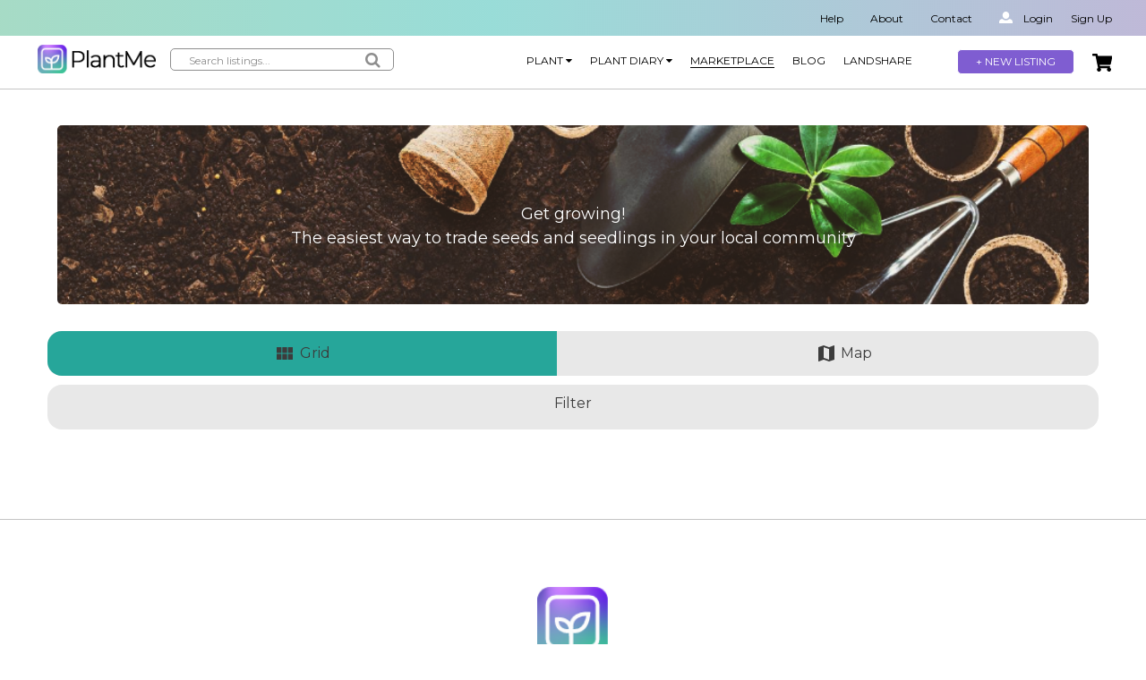

--- FILE ---
content_type: text/html; charset=utf-8
request_url: https://plantme.io/home?search=Kahikatea%20(Dacrycarpus%20dacrydioides)
body_size: 7259
content:

<!DOCTYPE html>

<html>
<head>
  <!-- Primary Meta Tags -->
  <meta name="title" content="Home-PlantMe🌱">
  <meta name="description" content="PlantMe – Get growing! Measure, record and be rewarded for putting the green back.">

  <!-- Open Graph / Facebook -->
  <meta property="og:type" content="website">
 
  <meta property="og:title" content="Home-PlantMe🌱">
  <meta property="og:description" content="PlantMe – Get growing! Measure, record and be rewarded for putting the green back.">
  
  <meta property="og:image" content="https://plantme.io/static/plantme_logo_2021_transparent.png">
  <meta property="twitter:image" content="https://plantme.io/static/plantme_logo_2021_transparent.png">

  
  <meta property="twitter:card" content="summary_large_image">

  <meta property="twitter:title" content="Home-PlantMe🌱">
  <meta property="twitter:description" content="PlantMe – Get growing! Measure, record and be rewarded for putting the green back.">
   
    <meta name="viewport" content="width=device-width, initial-scale=1.0, maximum-scale=1.0"/>
    
    <!--Import Google Icon Font-->
    <link href="https://fonts.googleapis.com/icon?family=Material+Icons" rel="stylesheet">
    <!--Import Google Font-->
    <link href='https://fonts.googleapis.com/css?family=Montserrat' rel='stylesheet'>
    <link href='https://fonts.googleapis.com/css?family=Quicksand' rel='stylesheet'>
    
        <!--Import materialize.css-->
        <link rel="stylesheet" href="/static/css/materialize.min.css">
        <link rel="stylesheet" href="/static/css/general.css">
  <link rel="stylesheet" href="/static/css/tooltip.css">
      
      <!-- Favicon -->
      <link rel="shortcut icon" type="image/ico" href="/static/favicon.ico">
      <!--Let browser know website is optimized for mobile-->
      <!-- Add icon library -->
      <link rel="stylesheet" href="https://cdnjs.cloudflare.com/ajax/libs/font-awesome/4.7.0/css/font-awesome.min.css">
      
    <link rel="stylesheet" href="/static/css/multi_range.css">

      <script src="https://ajax.googleapis.com/ajax/libs/jquery/3.5.1/jquery.min.js"></script>
      <title>Home-PlantMe🌱</title>


  <!-- Global site tag (gtag.js) - Google Analytics -->
  <script async src="https://www.googletagmanager.com/gtag/js?id=G-18997QWVYV"></script>
  <script>
    window.dataLayer = window.dataLayer || [];
    function gtag(){dataLayer.push(arguments);}
    gtag('js', new Date());

    gtag('config', 'G-18997QWVYV');
  </script>
  <!--Google Adsense tags-->
  <!-- <script data-ad-client="ca-pub-5483028516371405" async src="https://pagead2.googlesyndication.com/pagead/js/adsbygoogle.js"></script> -->


  <!-- for PWA -->
  <link rel="manifest" href="/manifest.json">
  <meta name="theme-color" content="#40a357">
  <link rel="apple-touch-icon" href="/static/apple-touch-icon.png">

  <!-- Mailchimp integration -->
  <script id="mcjs">!function(c,h,i,m,p){m=c.createElement(h),p=c.getElementsByTagName(h)[0],m.async=1,m.src=i,p.parentNode.insertBefore(m,p)}(document,"script","https://chimpstatic.com/mcjs-connected/js/users/74dba63142b1f80f829ec15b5/7bdadb1a61395dfe973d49661.js");</script>
  
  <!-- Hotjar Tracking Code for Plantme -->
  <script>
    (function(h,o,t,j,a,r){
        h.hj=h.hj||function(){(h.hj.q=h.hj.q||[]).push(arguments)};
        h._hjSettings={hjid:3647905,hjsv:6};
        a=o.getElementsByTagName('head')[0];
        r=o.createElement('script');r.async=1;
        r.src=t+h._hjSettings.hjid+j+h._hjSettings.hjsv;
        a.appendChild(r);
    })(window,document,'https://static.hotjar.com/c/hotjar-','.js?sv=');
  </script>


</head>
<body>
  <div id="token"></div>
  <div id="message"></div>
  <div id="error"></div>
  <!-- <script src="index.js"></script> -->


<header>
    <div class='subNav'>
        <div class='subNavBG'></div>
        <ul class='subNavLinks'>
            <li><a href="/help" >Help</a></li>
            <li><a href="/infos/about/">About</a></li>
            <li><a href="/user_feedbacks/new/">Contact</a></li>
            <div class="sub-nav-link-user">
                

    <li><a href="/login/"><img src='/static/landing-page-img/profile.svg'/>Login</a></li>
    <li><a href="/signup">Sign Up</a></li>

            </div>
        </ul>
    </div>

    <nav class='nav'>
        <div class='navLogoContainer'>
            
                <a href='/'>
                    <img 
                    src='/static/landing-page-img/PlantMe-logo-with-color.png'
                    
                    class='navLogo'/>
                </a>
            
        </div>

        <div class="searchBar">
            <form action="/home">
                <input type="text" placeholder="Search listings..." name="search">
                <button type="submit"><i class="fa fa-search"></i></button>
            </form>
        </div>
        <div class="flexbox-rev">
             
            <a href='/checkout' class='cart'><img 
                    src='/static/landing-page-img/cart-black.svg'
                    /></a>
            
            <div class="navLinks">
                



    <ul>
        <li class="navLinks-drop"><a>PLANT <i class="fa fa-caret-down"></i></a>
            <ul class="navLinks-drop-content">
                <li class="" >
                
                <a href="/planting-tool/plant-when-to/temperate/all">What can I grow now?</a>
                
                </li>
                <li class=""><a href='/planting-tool/my-plants'>I have a new plant (add-plant page)</a></li>
                <li class=""><a href='/planting-tool/my-plants'>View my plants</a></li>
                <li class=""><a href='/planting-tool/my-plants'>How do I grow this plant?</a></li>
            </ul>
        </li>

        <li class="navLinks-drop"><a>Plant Diary <i class="fa fa-caret-down"></i></a>
            <ul class="navLinks-drop-content">
                
                <li class=""><a href='/planting-tool/log_calendar'>My Diary</a></li>
                <li class="" ><a href='/planting-tool/my-plants'>My Plants</a></li>
                
                <li class="tooltipped" data-position="top" data-delay="50" data-tooltip="Items you have listed on the marketplace"><a href='/login/'>My Listings</a></li>
                
        
            </ul>
        </li>
        <li id="id_sidenav_divide" class="active-nav-link" data-position="top" data-delay="50" data-tooltip="Find items for sale or land to share in your local area"><a href='/home'>Marketplace</a></li>
        
        
        
        <!-- <li><a href=" /login/ ">Community </a></li> -->
        <li><a href="/blog">Blog </a>   </li>

        <li><a href="/landshare" class= "" data-position="top" data-delay="50" data-tooltip="Find out more about how to share space">Landshare </a></li>
    
        <li class="navLinks-btn " data-position="top" data-delay="50" data-tooltip="Sell, gift or landshare by adding a listing to the marketplace"><a href='/listing/new'>+ New Listing</a></li>
        
    </ul>

            </div>
            <span class="sidenav-btn" style="color:black" onclick="openNav()">&#9776;</span>
        </div>
    </nav>
    
        
            <div class="container">
                


<style>
    .chip {
        width: 100%;
        border-radius:3px;
        margin:5px auto;
        padding:6px 16px;
        height:auto;
        text-align: center;
        text-align-last: center;
    }
    .chip > span {
        
        display: inline-block;
        text-align-last: center;
    }
</style>
            </div>
        
    
</header>

<ul id="mySidenav" class="sidenav">
    <a href="javascript:void(0)" class="closebtn" onclick="closeNav()">&times;</a>
    <div class="sideNavLinks" id="idSideNavLinks">
        <ul>
            

    <li><a href="/login/"><img src='/static/landing-page-img/profile.svg'/>Login</a></li>
    <li><a href="/signup">Sign Up</a></li>

        </ul>
        



    <ul>
        <li class="navLinks-drop"><a>PLANT <i class="fa fa-caret-down"></i></a>
            <ul class="navLinks-drop-content">
                <li class="" >
                
                <a href="/planting-tool/plant-when-to/temperate/all">What can I grow now?</a>
                
                </li>
                <li class=""><a href='/planting-tool/my-plants'>I have a new plant (add-plant page)</a></li>
                <li class=""><a href='/planting-tool/my-plants'>View my plants</a></li>
                <li class=""><a href='/planting-tool/my-plants'>How do I grow this plant?</a></li>
            </ul>
        </li>

        <li class="navLinks-drop"><a>Plant Diary <i class="fa fa-caret-down"></i></a>
            <ul class="navLinks-drop-content">
                
                <li class=""><a href='/planting-tool/log_calendar'>My Diary</a></li>
                <li class="" ><a href='/planting-tool/my-plants'>My Plants</a></li>
                
                <li class="tooltipped" data-position="top" data-delay="50" data-tooltip="Items you have listed on the marketplace"><a href='/login/'>My Listings</a></li>
                
        
            </ul>
        </li>
        <li id="id_sidenav_divide" class="active-nav-link" data-position="top" data-delay="50" data-tooltip="Find items for sale or land to share in your local area"><a href='/home'>Marketplace</a></li>
        
        
        
        <!-- <li><a href=" /login/ ">Community </a></li> -->
        <li><a href="/blog">Blog </a>   </li>

        <li><a href="/landshare" class= "" data-position="top" data-delay="50" data-tooltip="Find out more about how to share space">Landshare </a></li>
    
        <li class="navLinks-btn " data-position="top" data-delay="50" data-tooltip="Sell, gift or landshare by adding a listing to the marketplace"><a href='/listing/new'>+ New Listing</a></li>
        
    </ul>

    </div>
</ul>
<div class="modal-overlay" id="materialize-modal-overlay" style="z-index: 1002; display: none; opacity: 0.5"></div>


    <script>
        function openNav() {
            document.getElementById("mySidenav").style.width = "250px";
            document.getElementById("materialize-modal-overlay").style.display = "block";
        }

        function closeNav() {
            document.getElementById("mySidenav").style.width = "0";
            document.getElementById("materialize-modal-overlay").style.display = "none";
        }
    </script>




    <style>
        .range-label {
            height: 3em;
            display: flex;
            align-items: center;
        }

        #map {
            height: 400px; /* The height is 400 pixels */
            width: 100%; /* The width is the width of the web page */
        }
    </style>

    
    
    
    
    
    
    
    
    
    
    

    
    
    
    
    
    
    
    
    
    
    
    <div class="container marketplaceBanner" style="width: 90%;">  
            <div class="marketplaceFigure">
                <img 
                src="/static/subbanner-color-changed.png"
                alt="garden">
            <p class="marketplaceText">
                Get growing!
                <br>
                The easiest way to trade seeds and seedlings in your local community
            </p>
        </div>
    </div>
    <div id="home_listing" class="container" style="width: 90%;">
        <div class="row" class="filter-dropdown">
            <div class="marketplaceOptions">
                <div class="btn-group btn-group-lg listing-show-group" role="group">
                    <label for="grid_view" id="label_grid"
                        class="left-navi-dropdown listing-show listing-show-first checked_label">
                        <input type="radio" id="grid_view" name="listing_view" value="grid" checked>
                        <i class="material-icons" style="padding-right: 0 !important;">view_module</i><span
                            class="view-listing-label">Grid</span>
                    </label>
                    <label for="map_view" id="label_map" class="left-navi-dropdown listing-show listing-show-last">
                        <input type="radio" id="map_view" name="listing_view" value="map">
                        <i class="material-icons tooltipped" data-position="top" data-delay="50" data-tooltip="See listings in your area" style="padding-right: 0 !important;">map</i><span
                            class="view-listing-label">Map</span>
                    </label>
                </div>
            </div>
            <div class="marketplaceOptions">
                <div id="filter" class="left-navi-dropdown with-borders filter-dropdown tooltipped" data-position="top" data-delay="50" data-tooltip="Fine tune your search" onclick="openFilter();">
                    Filter
                </div>
            </div>
        </div>
        <div id="filter_detail" class="row filter-detail">
            <div id="filter_ordertype" class="filters">
                <div class="dropdown-button left-navi-dropdown with-borders" data-activates="ordertype_dropdown">
                    
                        <a class="filter_select">All listing types</a>
                        <i class="material-icons right">keyboard_arrow_down</i>
                    
                </div>
                <ul id='ordertype_dropdown' class='dropdown-content'>
                    <li class="disabled">
                        <a title="Current Page" class="filter_select">
                            <div>
                                
                                    <i class="material-icons right">keyboard_arrow_up</i>All listing types
                                
                            </div>
                        </a>
                    </li>
                    <li>
                        <!--<a href="/home?transaction_type=All listing types" class="filter_select">All listing types</a>-->
                        <a href="/home" class="filter_select">All listing
                            types</a>
                    </li>
                    
                        <li style="padding-left: 1em;">
                            <!--<a href="/home?transaction_type=Gifting for free" class="filter_select">-->
                            <a href="javascript:filtering('transaction_type', 'Gifting for free')"
                               class="filter_select">
                                <div>Gifting for free</div>
                            </a>
                        </li>
                    
                        <li style="padding-left: 1em;">
                            <!--<a href="/home?transaction_type=Requesting - Would like to buy" class="filter_select">-->
                            <a href="javascript:filtering('transaction_type', 'Requesting - Would like to buy')"
                               class="filter_select">
                                <div>Requesting - Would like to buy</div>
                            </a>
                        </li>
                    
                        <li style="padding-left: 1em;">
                            <!--<a href="/home?transaction_type=Selling without online payment" class="filter_select">-->
                            <a href="javascript:filtering('transaction_type', 'Selling without online payment')"
                               class="filter_select">
                                <div>Selling without online payment</div>
                            </a>
                        </li>
                    
                        <li style="padding-left: 1em;">
                            <!--<a href="/home?transaction_type=Selling with online payment" class="filter_select">-->
                            <a href="javascript:filtering('transaction_type', 'Selling with online payment')"
                               class="filter_select">
                                <div>Selling with online payment</div>
                            </a>
                        </li>
                    
                </ul>
            </div>
            <div id="filter_category" class="filters">
                <div class="dropdown-button left-navi-dropdown with-borders" data-activates="category_dropdown">
                    
                        <a class="filter_select">All categories</a>
                        <i class="material-icons right">keyboard_arrow_down</i>
                    
                </div>
                <ul id='category_dropdown' class='dropdown-content'>
                    <li>
                        <!--<a href="/home?transaction_type=All listing types" class="filter_select">All categories</a>-->
                        <a href="/home" class="filter_select">All categories</a>
                    </li>
                    
                        <li>
                            <!--<a href="/home?category=Seeds" class="filter_select">-->
                            <a href="javascript:filtering('category', 'Seeds')"
                               class="filter_select">
                                <div>Seeds</div>
                            </a>
                        </li>
                        
                            
                                
                                    <li style="padding-left: 1em;">
                                        <!--<a href="/home?category=Seeds&subcategory=Vegetables &amp; Culinary" class="filter_select">-->
                                        <a href="javascript:filtering2('category','Seeds','subcategory','Vegetables &amp; Culinary')"
                                           class="filter_select">
                                            <div>Vegetables &amp; Culinary</div>
                                        </a>
                                    </li>
                                
                            
                                
                                    <li style="padding-left: 1em;">
                                        <!--<a href="/home?category=Seeds&subcategory=Fruit &amp; Nuts" class="filter_select">-->
                                        <a href="javascript:filtering2('category','Seeds','subcategory','Fruit &amp; Nuts')"
                                           class="filter_select">
                                            <div>Fruit &amp; Nuts</div>
                                        </a>
                                    </li>
                                
                            
                                
                                    <li style="padding-left: 1em;">
                                        <!--<a href="/home?category=Seeds&subcategory=Natives" class="filter_select">-->
                                        <a href="javascript:filtering2('category','Seeds','subcategory','Natives')"
                                           class="filter_select">
                                            <div>Natives</div>
                                        </a>
                                    </li>
                                
                            
                                
                                    <li style="padding-left: 1em;">
                                        <!--<a href="/home?category=Seeds&subcategory=Flowers" class="filter_select">-->
                                        <a href="javascript:filtering2('category','Seeds','subcategory','Flowers')"
                                           class="filter_select">
                                            <div>Flowers</div>
                                        </a>
                                    </li>
                                
                            
                                
                            
                                
                            
                                
                            
                                
                            
                                
                            
                                
                            
                                
                            
                                
                                    <li style="padding-left: 1em;">
                                        <!--<a href="/home?category=Seeds&subcategory=Indoor" class="filter_select">-->
                                        <a href="javascript:filtering2('category','Seeds','subcategory','Indoor')"
                                           class="filter_select">
                                            <div>Indoor</div>
                                        </a>
                                    </li>
                                
                            
                                
                            
                                
                            
                                
                            
                                
                            
                         
                    
                        <li>
                            <!--<a href="/home?category=Plants" class="filter_select">-->
                            <a href="javascript:filtering('category', 'Plants')"
                               class="filter_select">
                                <div>Plants</div>
                            </a>
                        </li>
                        
                            
                                
                            
                                
                            
                                
                            
                                
                            
                                
                                    <li style="padding-left: 1em;">
                                        <!--<a href="/home?category=Plants&subcategory=Vegetables &amp; Culinary" class="filter_select">-->
                                        <a href="javascript:filtering2('category','Plants','subcategory','Vegetables &amp; Culinary')"
                                           class="filter_select">
                                            <div>Vegetables &amp; Culinary</div>
                                        </a>
                                    </li>
                                
                            
                                
                                    <li style="padding-left: 1em;">
                                        <!--<a href="/home?category=Plants&subcategory=Fruit" class="filter_select">-->
                                        <a href="javascript:filtering2('category','Plants','subcategory','Fruit')"
                                           class="filter_select">
                                            <div>Fruit</div>
                                        </a>
                                    </li>
                                
                            
                                
                                    <li style="padding-left: 1em;">
                                        <!--<a href="/home?category=Plants&subcategory=Natives" class="filter_select">-->
                                        <a href="javascript:filtering2('category','Plants','subcategory','Natives')"
                                           class="filter_select">
                                            <div>Natives</div>
                                        </a>
                                    </li>
                                
                            
                                
                                    <li style="padding-left: 1em;">
                                        <!--<a href="/home?category=Plants&subcategory=Flowers" class="filter_select">-->
                                        <a href="javascript:filtering2('category','Plants','subcategory','Flowers')"
                                           class="filter_select">
                                            <div>Flowers</div>
                                        </a>
                                    </li>
                                
                            
                                
                            
                                
                            
                                
                            
                                
                            
                                
                                    <li style="padding-left: 1em;">
                                        <!--<a href="/home?category=Plants&subcategory=Indoor" class="filter_select">-->
                                        <a href="javascript:filtering2('category','Plants','subcategory','Indoor')"
                                           class="filter_select">
                                            <div>Indoor</div>
                                        </a>
                                    </li>
                                
                            
                                
                            
                                
                            
                                
                            
                         
                    
                        <li>
                            <!--<a href="/home?category=Garden ornaments" class="filter_select">-->
                            <a href="javascript:filtering('category', 'Garden ornaments')"
                               class="filter_select">
                                <div>Garden ornaments</div>
                            </a>
                        </li>
                        
                            
                                
                            
                                
                            
                                
                            
                                
                            
                                
                            
                                
                            
                                
                            
                                
                            
                                
                            
                                
                            
                                
                            
                                
                            
                                
                            
                                
                            
                                
                            
                                
                            
                         
                    
                        <li>
                            <!--<a href="/home?category=Garden tools" class="filter_select">-->
                            <a href="javascript:filtering('category', 'Garden tools')"
                               class="filter_select">
                                <div>Garden tools</div>
                            </a>
                        </li>
                        
                            
                                
                            
                                
                            
                                
                            
                                
                            
                                
                            
                                
                            
                                
                            
                                
                            
                                
                            
                                
                            
                                
                            
                                
                            
                                
                            
                                
                            
                                
                            
                                
                            
                         
                    
                        <li>
                            <!--<a href="/home?category=Growing mediums and pots" class="filter_select">-->
                            <a href="javascript:filtering('category', 'Growing mediums and pots')"
                               class="filter_select">
                                <div>Growing mediums and pots</div>
                            </a>
                        </li>
                        
                            
                                
                            
                                
                            
                                
                            
                                
                            
                                
                            
                                
                            
                                
                            
                                
                            
                                
                            
                                
                            
                                
                            
                                
                            
                                
                            
                                
                            
                                
                            
                                
                            
                         
                    
                        <li>
                            <!--<a href="/home?category=Vouchers and Gifts" class="filter_select">-->
                            <a href="javascript:filtering('category', 'Vouchers and Gifts')"
                               class="filter_select">
                                <div>Vouchers and Gifts</div>
                            </a>
                        </li>
                        
                            
                                
                            
                                
                            
                                
                            
                                
                            
                                
                            
                                
                            
                                
                            
                                
                            
                                
                            
                                
                            
                                
                            
                                
                            
                                
                            
                                
                            
                                
                            
                                
                            
                         
                    
                        <li>
                            <!--<a href="/home?category=Other" class="filter_select">-->
                            <a href="javascript:filtering('category', 'Other')"
                               class="filter_select">
                                <div>Other</div>
                            </a>
                        </li>
                        
                            
                                
                            
                                
                            
                                
                            
                                
                            
                                
                            
                                
                            
                                
                            
                                
                            
                                
                            
                                
                            
                                
                            
                                
                            
                                
                            
                                
                            
                                
                            
                                
                            
                         
                    
                        <li>
                            <!--<a href="/home?category=Gardening Services" class="filter_select">-->
                            <a href="javascript:filtering('category', 'Gardening Services')"
                               class="filter_select">
                                <div>Gardening Services</div>
                            </a>
                        </li>
                        
                            
                                
                            
                                
                            
                                
                            
                                
                            
                                
                            
                                
                            
                                
                            
                                
                            
                                
                            
                                
                            
                                
                            
                                
                            
                                
                            
                                
                            
                                
                            
                                
                            
                         
                    
                        <li>
                            <!--<a href="/home?category=List your own space" class="filter_select">-->
                            <a href="javascript:filtering('category', 'List your own space')"
                               class="filter_select">
                                <div>List your own space</div>
                            </a>
                        </li>
                        
                            
                                
                            
                                
                            
                                
                            
                                
                            
                                
                            
                                
                            
                                
                            
                                
                            
                                
                            
                                
                            
                                
                            
                                
                            
                                
                            
                                
                            
                                
                            
                                
                            
                         
                    
                        <li>
                            <!--<a href="/home?category=Cuttings and Scions" class="filter_select">-->
                            <a href="javascript:filtering('category', 'Cuttings and Scions')"
                               class="filter_select">
                                <div>Cuttings and Scions</div>
                            </a>
                        </li>
                        
                            
                                
                            
                                
                            
                                
                            
                                
                            
                                
                            
                                
                            
                                
                            
                                
                            
                                
                                    <li style="padding-left: 1em;">
                                        <!--<a href="/home?category=Cuttings and Scions&subcategory=Fruit" class="filter_select">-->
                                        <a href="javascript:filtering2('category','Cuttings and Scions','subcategory','Fruit')"
                                           class="filter_select">
                                            <div>Fruit</div>
                                        </a>
                                    </li>
                                
                            
                                
                                    <li style="padding-left: 1em;">
                                        <!--<a href="/home?category=Cuttings and Scions&subcategory=Nut" class="filter_select">-->
                                        <a href="javascript:filtering2('category','Cuttings and Scions','subcategory','Nut')"
                                           class="filter_select">
                                            <div>Nut</div>
                                        </a>
                                    </li>
                                
                            
                                
                                    <li style="padding-left: 1em;">
                                        <!--<a href="/home?category=Cuttings and Scions&subcategory=Natives" class="filter_select">-->
                                        <a href="javascript:filtering2('category','Cuttings and Scions','subcategory','Natives')"
                                           class="filter_select">
                                            <div>Natives</div>
                                        </a>
                                    </li>
                                
                            
                                
                            
                                
                            
                                
                                    <li style="padding-left: 1em;">
                                        <!--<a href="/home?category=Cuttings and Scions&subcategory=Indoor" class="filter_select">-->
                                        <a href="javascript:filtering2('category','Cuttings and Scions','subcategory','Indoor')"
                                           class="filter_select">
                                            <div>Indoor</div>
                                        </a>
                                    </li>
                                
                            
                                
                                    <li style="padding-left: 1em;">
                                        <!--<a href="/home?category=Cuttings and Scions&subcategory=Vegetables and culinary" class="filter_select">-->
                                        <a href="javascript:filtering2('category','Cuttings and Scions','subcategory','Vegetables and culinary')"
                                           class="filter_select">
                                            <div>Vegetables and culinary</div>
                                        </a>
                                    </li>
                                
                            
                                
                                    <li style="padding-left: 1em;">
                                        <!--<a href="/home?category=Cuttings and Scions&subcategory=Flowers" class="filter_select">-->
                                        <a href="javascript:filtering2('category','Cuttings and Scions','subcategory','Flowers')"
                                           class="filter_select">
                                            <div>Flowers</div>
                                        </a>
                                    </li>
                                
                            
                         
                    
                </ul>
            </div>
            <div class='rangeChanger container'>
                <div class='price-range' style="font-size: 16px">
                    <div class="rangeTitle">Price:</div>
                    <div>
                        <label class="col s2 m2 l2 range-label">Min:</label>
                        
                            <input name="price_min" class="col s4 m4 l4" type="number" step="0.01" min="0"
                                   max='7000' value="0"/>
                        
                        <label class="col s2 m2 l2 range-label">Max:</label>
                        
                            <input name="price_max" class="col s4 m4 l4" type="number" step="0.01" min="0"
                                   max='7000'
                                   value='7000'/>
                        
                    </div>
                </div>

                <div class='quantity-range' style="font-size: 16px;">
                    <div class="rangeTitle">Quantity Available:</div>
                    <div>
                        <label class="col s2 m2 l2 range-label">Min:</label>
                        
                            <input class="col s4 m4 l4" name="quantity_min" type="number" step="0.01" min="0"
                                   max='99' value="0"/>
                        
                        <label class="col s2 m2 l2 range-label">Max:</label>
                        
                            <input class="col s4 m4 l4" name="quantity_max" type="number" step="0.01" min="0"
                                   max='99' value='99'/>
                        
                    </div>
                </div>
            </div>
            <div class="update-view-button holder">
                <button id="filter2_submit" class="btn filter2_submit">Update View</button>
            </div>
        </div>

            
            <div class="col s12 m8 l9 home-listing-table paginator-text-align ">
    <div id="grid_view_detail" class="row listing-view-detail">
            <div class="row listings-table-new">
                

            </div>
        <div class="row paginator-text-align-home">
            
        </div>

    </div>
    <div id="map_view_detail" class="row map-view-detail" style="width:100%; display:none;">
        <div id="map"></div>
    </div>

</div>



    </div>




<footer>
    <div class="footerContainer">
        <a class='footerLogo' href="/"><img src='/static/landing-page-img/plantmeLogo.png'
                                                                   class='footerLogo'/></a>
    </div>
    <div class="footerContainer">
        <ul class='footerLinks'>
            <li><a href="/home">Marketplace</a></li>
            
            <li><a href="/planting-tool/log_calendar">Plant Diary</a></li>
            
            <li><a href="/planting-tool/my-plants">My Plants</a></li>
            
                <li><a href='/login/'>My Listings</a></li>
            
            <li><a href="/infos/about/">About</a></li>
            <li><a href="/user_feedbacks/new/">Contact</a></li>
        </ul>
    </div>
    <div class="footerContainer">
        <ul class='footerSocial'>
            <li><a href="https://www.facebook.com/groups/2295396100729018"><img src='/static/landing-page-img/facebook.png'/></a>
            </li>
            <li><a href="https://www.youtube.com/channel/UC3GSIJiR3XwW4aM3u4_0qkg"><img src='/static/landing-page-img/youtube.png'/></a>
            </li>
            <li><a href="https://www.instagram.com/plantme.io/"><img src='/static/landing-page-img/instagram.png'/></a>
            </li>
            <li><a href="https://www.twitter.com/nz_plant"><img src='/static/landing-page-img/twitter.png'/></a>
            </li>
          
        </ul>
    </div>
    <div class="footerContainer footer-support-logo-container">
        <div class="footer-support-logo">
            <a href="https://impactcollective.earth/" target="_blank">
                <img src="/static/footer/impact-collective.png" alt="impact-collective" width="409" height="53">
            </a>
        </div>
        <div class="footer-support-logo">
            <a href="https://w4c.org/" target="_blank">
                <img src="/static/footer/women-for-climate.png" alt="women-for-climate" width="299" height="58">
            </a>
        </div>

    </div>
    <div class='subFooter'>
        <div class='columnOne'>
            <img src='/static/landing-page-img/phone-icon.png'/>
            <h3>(09) 2421207</h3>
            <a href="/cdn-cgi/l/email-protection#422b2c242d02322e232c362f276c2b2d">
                <img src='/static/landing-page-img/email-icon.png'/>
                <span class="__cf_email__" data-cfemail="f39a9d959cb3839f929d879e96dd9a9c">[email&#160;protected]</span>
            </a>
        </div>
        <div class='columnTwo'>
            <h3>© GreenBack 2020. All Rights Reserved.</h3>
        </div>
    </div>
</footer>



<!--Import jQuery before materialize.js-->
<script data-cfasync="false" src="/cdn-cgi/scripts/5c5dd728/cloudflare-static/email-decode.min.js"></script><script src="/static/js/materialize.min.js"></script>
<script>
    $(document).ready(function () {
        // this is on load 
        $('.button-collapse').sideNav();
        $('.slider').slider();
        $('.modal').modal();
    });
</script>


    <script>
        $(document).on("change", "input", function () {
            $("label").removeClass("checked_label");
            if ($(this).is(":checked")) $(this).closest("label").addClass("checked_label");
            if ($(this).val() == "grid") {
                $("#map_view_detail").css('display', 'none');
                $("#grid_view_detail").css('display', 'block');
            } else if ($(this).val() == "map") {
                $("#map_view_detail").css('display', 'block');
                $("#grid_view_detail").css('display', 'none');
            }
        });

        function openFilter() {
            var filter_status = document.getElementById("filter");
            var filter_detail = document.getElementById("filter_detail")
            if (filter_status.classList.contains("filter-active")) {
                filter_status.classList.remove("filter-active");
                filter_detail.style.display = "none";
            } else {
                filter_status.classList.add("filter-active");
                filter_detail.style.display = "block";
            }
        }

        function initMap() {
            var map, infoWindow;
            map = new google.maps.Map(document.getElementById("map"), {
                center: {lat: -36.8525829, lng: 174.7623216},
                zoom: 12,
                maxZoom: 18,
            });

            infoWindow = new google.maps.InfoWindow();

            // if (navigator.geolocation) {
            //     // navigator.geolocation.getCurrentPosition(
            //     //     (position) => {
            //     //         const pos = {
            //     //             lat: position.coords.latitude,
            //     //             lng: position.coords.longitude,
            //     //         };
            //     //         infoWindow.setPosition(pos);
            //     //         infoWindow.setContent("Your Location");
            //     //         infoWindow.open(map);
            //     //         map.setCenter(pos);
            //     //     },
            //     //     () => {
            //     //         handleLocationError(true, infoWindow, map.getCenter());
            //     //     }
            //     // );
            //     handleLocationError(false, infoWindow, map.getCenter());

            // } else {
            //     // Browser doesn't support Geolocation
            //     handleLocationError(false, infoWindow, map.getCenter());
            // }


            const markers = locations.map(function (location, i) {
                var marker = new google.maps.Marker({
                    position: location
                });
                google.maps.event.addListener(marker, 'click', function (event) {
                    var contentString = '';
                    
                    infoWindow.setContent(contentString);
                    infoWindow.open(map, marker);
                })
                return marker;
            });
            google.maps.event.addListener(map, 'click', function () {
                infoWindow.close();
            });

            var clusterOption = {
                imagePath:
                    "https://developers.google.com/maps/documentation/javascript/examples/markerclusterer/m",
                infoOnClick: true,
                /*infoOnClickZoom: 18,*/
                maxZoom: 18,
            }
            var markerClusterer = new MarkerClusterer(map, markers, clusterOption);
            google.maps.event.addListener(markerClusterer, 'clusterclick', function (cluster) {
                if (map.getZoom() >= 18) {
                    var content = 'abc';
                    infoWindow.setContent(content);
                    infoWindow.open(map, markerClusterer);
                    map.setCenter(pos);
                }
            })
        }

        function handleLocationError(browserHasGeolocation, infoWindow, pos) {
            infoWindow.setPosition(pos);
            infoWindow.setContent(
                browserHasGeolocation
                    ? "Error: The Geolocation service failed."
                    : "Error: Your browser doesn't support geolocation."
            );
            infoWindow.open(map);
        }

        const locations = [
            
        ];

    </script>

    <script type="text/javascript" src="/static/js/multi_range.js"></script>
    <script type="text/javascript" src="/static/js/listing_filter.js"></script>
    <script defer
            src="https://maps.googleapis.com/maps/api/js?key=AIzaSyCcKV7F-gKK59h5PYlVP_0X0z_YtIrg374&callback=initMap"></script>
    <script src="https://unpkg.com/@googlemaps/markerclustererplus/dist/index.min.js"></script>



<!-- PWA service worker -->
<script>

if ('serviceWorker' in navigator) {
  window.addEventListener('load', function() {
    navigator.serviceWorker.register('/PWAsw.js').then(function(registration) {
      // Registration was successful
      console.log('ServiceWorker registration successful with scope: ', registration.scope);
    }, function(err) {
      // registration failed :(
      console.log('ServiceWorker registration failed: ', err);
    });
  });

}

</script>


<script defer src="https://static.cloudflareinsights.com/beacon.min.js/vcd15cbe7772f49c399c6a5babf22c1241717689176015" integrity="sha512-ZpsOmlRQV6y907TI0dKBHq9Md29nnaEIPlkf84rnaERnq6zvWvPUqr2ft8M1aS28oN72PdrCzSjY4U6VaAw1EQ==" data-cf-beacon='{"version":"2024.11.0","token":"babc9601e2f64258bfb71fe8df7ad27d","r":1,"server_timing":{"name":{"cfCacheStatus":true,"cfEdge":true,"cfExtPri":true,"cfL4":true,"cfOrigin":true,"cfSpeedBrain":true},"location_startswith":null}}' crossorigin="anonymous"></script>
</body>



--- FILE ---
content_type: text/css; charset="utf-8"
request_url: https://plantme.io/static/css/general.css
body_size: 6307
content:
html {
  height: 100%;
}

body {
  padding: 0px;
  margin: 0px;
  width: 100%;
  height: 100%;
  font-family: "Montserrat";
  font-weight: lighter;
  min-width: 320px !important;
}

header ul,
footer ul {
  margin: unset;
  padding: unset;
  margin-block-start: 0;
  margin-block-end: 0;
  margin-inline-start: 0;
  margin-inline-end: 0;
  padding-inline-start: 0;
}

header > li,
footer > li {
  list-style: none;
}

footer > h3 {
  float: left;
  text-align: left;
  color: #555;
  font-size: 0.8rem;
  font-weight: lighter;
  margin: unset;
  padding: unset;
}

header > p {
  font-size: 0.9rem;
  color: white;
}

header > a,
footer > a {
  text-decoration: none;
}

.container h5:nth-child(1) {
  margin-top: 0;
}

/* — Navigation —————————————*/

header {
  width: 100%;
  float: left;
  margin-bottom: 60px;
}

/* — Sub Navigation —————————————*/

.subNav {
  position: relative;
  width: 100%;
  height: 40px;
  float: left;
  z-index: 2;
  overflow: hidden;
}

.subNavBG {
  /*filter: blur(100px);*/
  width: 100%;
  float: left;
  position: absolute;
  height: 40px;
  background: linear-gradient(
    90deg,
    rgba(34, 165, 112, 0.4009978991596639) 0%,
    rgba(0, 169, 157, 0.4009978991596639) 43%,
    rgba(96, 82, 158, 0.40379901960784315) 100%
  );
}

.subNavLinks {
  float: right;
  margin-right: 3%;
  position: relative;
}

.subNavLinks li img {
  width: 15px;
  height: 15px;
  margin-right: 12px;
  float: left;
}

.subNavLinks li {
  float: left;
  margin-left: 10px;
}

.subNavLinks li a {
  font-size: 0.8rem;
  font-weight: lighter;
  margin: unset;
  padding: unset;
  float: left;
}

.subNavLinks li:last-child a {
  margin-left: 10px;
}

.subNav li a {
  color: black;
  margin-top: 12px;
  margin-left: 20px;
  text-transform: capitalize;
}

.sub-nav-link-user {
  display: inline-block;
}

/* — Main Navigation —————————————*/

.nav {
  width: 100%;
  height: 60px;
  z-index: 2;
  float: left;
  position: relative;
  background-color: white;
  box-shadow: none;
  line-height: normal;
  border-bottom: #c4c4c4 1px solid;
}

.navLogo {
  float: left;
  height: 32px;
  width: 132px;
  margin: 10px 0px 9px 3%;
}

.navLogoContainer {
  float: left;
  margin-left: 3%;
}

.navLinks ul {
  float: right;
  margin: 5px 20px 5px 0px;
  padding-left: 5px;
}

.navLinks ul li {
  float: left;
  margin: 15px 0px 0px 20px;
}

.navLinks ul li a {
  text-transform: uppercase;
  color: black;
  font-size: 0.8em;
  padding: 0;
}

.navLinks ul li:hover {
  border-bottom: 1px solid black;
}

.navLinks ul li a:hover {
  background-color: transparent;
}

.active-nav-link {
  border-bottom: 1px solid black;
}

.navLinks ul li:first-child {
  margin: 15px 0px 0px 0px;
}

.navLinks-btn {
  margin: 10px 0px 5px 50px !important;
  border: 1px solid white;
  border-radius: 5px;
  background-color: #7f5dd1;
}

.navLinks-btn a {
  float: left;
  margin: 8px 20px;
  color: white !important;
  line-height: 0.9em;
  font-size: 0.8em !important;
}

.navLinks-btn:hover {
  background-color: #572cbd;
  border-bottom: none !important;
}

.nav i {
  height: initial;
}

/*navLinks drop down*/
.navLinks-drop:hover {
  border-bottom: none;
}

.navLinks-drop:hover .navLinks-drop-content {
  visibility: visible;
}

.navLinks-drop:hover:after {
  content: "";
  display: block;
  width: 90px;
  height: 100px;
}

.navLinks-drop-content {
  visibility: hidden;
  width: 120px;
  position: absolute;
  top: 40px;
  padding-bottom: 15px;
  padding-left: 14px;
  background-color: #e8e8e8;
}

.navLinks-drop-content > li {
  text-align: left;
  float: none;
  background-color: transparent;
  margin-left: 0 !important;
}

.cart {
  float: right;
  width: 22px;
  height: 22px;
  margin: 20px 3% 0px 0px;
}

.searchBarContainer {
  float: left;
  width: 100%;
  display: flex;
}

.searchBar {
  position: relative;
  display: block;
  z-index: 2;
  width: 250px;
  height: 25px;
  float: left;
  margin: 14px 0px 0px 20px;
  border: 1px solid #8e8e8e;
  border-radius: 5px;
  color: #8e8e8e;
}

/*
Option C
.searchBar {
    position: relative;
    display: block;
    z-index: 2;
    width: 500px;
    height: 40px;
    float: left;
    margin: 20px auto;
    border: 0px 0px 1px 0px solid white;
*/

.searchBar input[type="text"] {
  padding: 3px 20px;
  font-size: 0.8em;
  color: #8e8e8e;
  background: transparent;
  border: none;
  float: left;
  width: 170px;
  height: 19px;
}

.searchBar input:focus {
  border-bottom: none !important;
  box-shadow: none !important;
}

.searchBar input::placeholder {
  color: #8e8e8e;
}

.searchBar button {
  width: 30px;
  height: 25px;
  padding: 0px;
  border: none;
  cursor: pointer;
  border-radius: 0px 5px 5px 0px;
  background-color: transparent;
  color: #8e8e8e;
}

.searchBar button:hover {
  color: #6633e1;
}

.searchBar i {
  font-size: 1.2em;
  color: inherit;
}

::-webkit-input-placeholder {
  /* Chrome/Opera/Safari */
  color: white;
}

::-moz-placeholder {
  /* Firefox 19+ */
  color: white;
}

:-ms-input-placeholder {
  /* IE 10+ */
  color: white;
}

:-moz-placeholder {
  /* Firefox 18- */
  color: white;
}

input:focus {
  outline: none !important;
}

/*side nav*/
.sidenav {
  height: 100%;
  width: 0;
  position: fixed;
  z-index: 1003;
  top: 0;
  left: 0;
  background-color: white;
  overflow-x: hidden;
  transition: 0.5s;
  padding-top: 60px;
  color: #7f5dd1;
  margin-top: 0;
}

.sidenav-btn {
  color: black;
  font-size: 28px;
  position: absolute;
  right: 4%;
  top: 6px;
  display: none;
  cursor: pointer;
}

.sidenav .closebtn {
  position: absolute;
  top: 0;
  right: 25px;
  font-size: 36px;
  margin-left: 50px;
  color: #7f5dd1;
}

.sideNavLinks li {
  padding: 8px 8px 8px 32px;
  text-decoration: none;
  font-size: 25px;
  color: #818181;
  display: block;
  transition: 0.3s;
}

.sideNavLinks ul li:hover {
  color: #f1f1f1;
}

.sideNavLinks ul a {
  color: #7f5dd1;
}

/* subscribe */

.subscribe-btn {
  padding: 0 1.4em !important;
  background-color: #5facb3;
  font-size: 1.2rem !important;
}

.subscribe-section p {
  font-size: 1.1rem;
  font-weight: bolder;
}

.subscribe-video-container {
  text-align: center;
  position: relative;
  overflow: hidden;
  width: 100%;
  padding-top: 56.25%; /* 16:9 Aspect Ratio (divide 9 by 16 = 0.5625) */
  margin-top: 20px;
  border-radius: 5px;
}

.subscribe-video {
  border: none;
  position: absolute;
  top: 0;
  left: 0;
  bottom: 0;
  right: 0;
  width: 100%;
  height: 100%;
}

.subscribe-introduction {
  padding-right: 40px !important;
}

.subscribe-introduction p:first-child {
  margin-top: 0;
}

.subscribe-introduction p:first-child::first-letter {
  font-size: 200%;
}

.subscribe-introduction p {
  font-size: 1.3rem;
  color: #3c3c3c;
}

.subscribe-section strong {
  font-weight: bolder;
  font-style: italic;
}

.subscription-title h5 {
  text-align: center;
  margin-top: 40px !important;
  color: #3c3c3c;
}

.subscription-detail {
  height: 120px;
  margin: 0 10px;
  padding: 0 20px !important;
  background-color: #5facb3;
  color: white;
  font-weight: bolder;
  border-radius: 5px;
  text-align: center;
}

.subscription-end {
  margin-top: 40px;
  text-align: center;
}

.subscription-end p {
  text-align: center;
  font-size: 1.3rem;
  color: #3c3c3c;
}

.subscription-end p:nth-child(2) {
  padding-top: 40px;
}

.subscription-end a i {
  font-size: 1.6rem;
  padding-right: 0;
}

.subscription-end .flexbox-center {
  width: 250px;
  display: flex;
  align-items: center;
  justify-content: center;
  margin: 40px auto;
}

@media screen and (max-height: 1100px) {
  .sidenav a {
    font-size: 18px;
  }
}

/*top-bar in home*/
.logo {
  vertical-align: middle;
}

.btn {
  padding: 0 0.6em;
  margin-right: 0.5em;
  font-size: 0.9rem;
  border-radius: 2em;
}

/* slogan font in home*/
.slogan1 {
  font-size: 2.5em;
}

.slogan2 {
  font-size: 1.5em;
  line-height: 1.5em;
}

@media only screen and (min-width: 63em) {
  .slogan1 {
    font-size: 3em;
  }

  .slogan2 {
    font-size: 2em;
    line-height: 1.5em;
  }
}

.slider {
  height: 50vh !important;
  min-height: 285px !important;
}

.slides {
  height: 45vh !important;
  min-height: 260px !important;
}

.slider .slides li {
  min-height: 260px !important;
}

.indicators {
  display: none;
}

.home-listing-price {
  border: 1px solid #3c3c3c;
}

.home-listing,
.home-listing img {
  border-bottom-left-radius: 0;
  border-bottom-right-radius: 0;
  border: 0.1px solid #dedede;
}

.filter-dropdown {
  padding-bottom: 0.5em;
  color: #26a69a;
}

.listing-seller {
  background-color: #dedede;
  height: 3em;
  padding: 0.5em;
  border-bottom-left-radius: 0.5em;
  border-bottom-right-radius: 0.5em;
}

.listing-seller img {
  width: 2em;
  height: 2em;
}

.listing-seller span {
  position: absolute;
  padding-left: 0.5em;
  padding-top: 0.25em;
}

.btn-none {
  padding: unset;
  border-radius: unset;
  margin-right: unset;
}

.listing-show {
  display: inline-flex !important;
  width: 48.5%;
  background-color: #e8e8e8;
  box-shadow: none;
  text-transform: none;
  align-items: center;
  justify-content: center;
  font-weight: normal;
}

.listing-show:hover,
.checked_label {
  background-color: #26a69a;
  color: white;
}

.listing-show-group {
  padding: 0;
  display: inline-block;
  background-color: #e8e8e8;
  border-radius: 1em;
  width: 100%;
}

.listing-show-first {
  border-top-left-radius: 1em;
  border-bottom-left-radius: 1em;
}

.listing-show-last {
  border-top-right-radius: 1em;
  border-bottom-right-radius: 1em;
  float: right;
}

.material-icons {
  padding-right: 0.3em;
}

.filter-detail {
  display: none;
}

.filter-dropdown {
  cursor: pointer;
  text-align: center;
  font-weight: normal !important;
}

.filter-dropdown:hover,
.filter-active {
  background-color: #26a69a !important;
  color: white !important;
}

.filters {
  padding-bottom: 0.5em !important;
}

.filter_select {
  font-weight: normal;
  color: black;
}

/* about page */
.card.small {
  height: 100px !important;
  margin: 0.1rem 0 0 0 !important;
}

.card.small .card-image {
  max-height: 100% !important;
}

.page-content {
  padding-bottom: 4.5em;
  padding-top: 0.75em;
}

.wrapper {
  margin: 0 auto;
  max-width: 63em;
  padding-left: 0.75em;
  padding-right: 0.75em;
  display: flex;
  flex-wrap: wrap;
}

.left-navi {
  display: none;
  /*margin-top: 9em;*/
}

.left-navi a {
  font-size: 14px;
}

.left-navi a:hover {
  font-weight: bold;
}

.left-navi-section {
  padding: 0.75em 0;
  min-height: 22rem;
  width: 100%;
  /*margin-top: 0.375em;*/
}

.left-navi-section ul li {
  list-style: disc !important;
}

.left-navi-section b {
  color: black;
}

.left-navi-dropdown {
  color: #3c3c3c;
  padding: 0.625em 0.75em;
  display: block;
  cursor: pointer;
  line-height: 1.5rem;
  font-size: 16px;
  min-height: 50px;
  font-weight: bold;
}

.with-borders {
  border: 0 soild #c3c3c3;
  background: #e8e8e8;
  border-radius: 1em;
}

.dropdown-content {
  border-radius: 1em;
}

.disabled {
  line-height: 1.5rem;
  min-height: 50px;
  font-weight: bold;
  border: 0 soild #c3c3c3;
  cursor: context-menu !important;
  background: #e8e8e8;
}

.view-listing-label {
  display: none;
}

.left-nav-link-active {
  background-color: #55acee;
  width: 100%;
  border-radius: 5px;
  padding: 4px;
}

.left-nav-link-active a {
  color: white;
}

.text-underline {
  text-decoration: underline;
}

.btn-small-radius {
  border-radius: 4px !important;
}

@media only screen and (min-width: 600px) {
  .page-content {
    padding-top: 1.5em;
  }

  .wrapper {
    padding-left: 0.75em;
    padding-right: 0.75em;
  }

  .left-navi {
    display: block;
    position: absolute;
    width: 15.75em;
  }

  .left-navi-section {
    padding: 0 0.75em;
    margin-left: 15.75em;
  }

  .about-section {
    min-height: 250px;
  }

  .left-navi-section {
    padding-left: 3.75em;
  }

  .toggle {
    display: inline-block;
    width: auto;
  }

  .toggle-menu {
    position: absolute;
  }

  .listing-navi-desktop {
    display: block;
  }

  .listing-navi-mobile {
    display: none;
  }

  .view-listing-label {
    display: block;
    font-weight: normal;
    padding-left: 0.3em;
  }

  .hidden-tablet {
    display: none !important;
  }
}

.page-content h5 {
  margin-top: 0;
}

.page-content h6 {
  font-size: 1em;
  line-height: 1.5em;
}

h7 ul {
  list-style-type: disc !important;
  margin-left: 1em;
}

.ul-italic li {
  font-style: italic !important;
}

@media only screen and (min-width: 37.5em) {
  h6 {
    font-size: 1.375em;
    line-height: 1.3em;
  }
}

/*Listing*/
.listing-center {
  margin: 10em auto 0 auto;
  max-width: 35em;
  padding: 2em;
}

.link-group a {
  position: relative;
  display: block;
  border: 2px solid #c3c3c3;
  border-radius: 0.5em;
  margin-bottom: 0.375em;
  font-size: 1rem;
}

.link-group a:hover {
  background-color: #e8e8e8;
}

.link-group a.selected {
  background-color: #e8e8e8;
}

.link-text {
  margin-left: 0.9375em;
  padding: 0.375em 0 0.5em 0;
}

.listing-center > .link-group {
  width: 100%;
}

input[type="number"]::-webkit-inner-spin-button,
input[type="number"]::-webkit-outer-spin-button {
  -webkit-appearance: none;
  margin: 0;
}

input[type="number"] {
  -moz-appearance: textfield;
}

label {
  font-size: 1.2rem;
  color: black;
  display: block;
}

.listing-form {
  margin-top: 2em;
}

input.price-inline {
  display: inline-block;
  width: 30% !important;
  min-width: 50px;
}

select.price-inline {
  display: inline-block;
  width: 30% !important;
  min-width: fit-content;
  font-weight: bold;
  margin-left: 1em;
}

.listing-form > input[type="number"],
.listing-form > input[type="text"],
#payment-form > input[type="text"],
.shipping-info-box > input[type="text"],
.search-keyword {
  border: 2px solid #9e9e9e !important;
  border-radius: 0.5em !important;
  margin-top: 0.5em !important;
  padding: 0 1em !important;
  box-sizing: border-box !important;
}

textarea {
  border: 2px solid #9e9e9e;
  border-radius: 0.5em;
  margin-top: 0.5em;
  padding: 1em;
  min-height: 10em;
  margin-bottom: 20px;
}

.vertical {
  resize: vertical;
}

input[type="text"]:focus + label,
input[type="number"]:focus + label {
  color: black !important;
}

.delivery {
  margin: 1em 1em 20px 1em;
}

[type="checkbox"] + label {
  padding-left: 25px;
  font-size: 1.2rem;
}

.shipping_option {
  margin: 1em;
}

.btn-submit {
  padding: 1em;
  height: fit-content;
  line-height: normal;
  display: block;
  margin: 1em auto;
}

.image-upload {
  padding: 1em;
  display: inline-block;
}

/* user listings */
.search-form select {
  border: 2px solid #9e9e9e;
  border-radius: 0.5em;
}

.btn-search {
  width: 100%;
}

table .my-listing {
  width: 100%;
}

table .my-listing td {
}

table.my-listing thead td {
  font-weight: bold;
}

.date-align {
  text-align: center;
}

.date-align a span {
  vertical-align: super;
}

.odd {
  background-color: #e8e8e8;
}

@media only screen and (min-width: 48em) {
  .search-keyword {
    width: 55% !important;
  }

  .search-status {
    width: 25%;
  }

  .btn-search {
    width: 17%;
    display: inline;
  }
}

/* home and profile listings*/
.share-link > * {
  vertical-align: middle;
}

.profile-info {
  padding-bottom: 0.375em;
  border-bottom: 1px solid #c3c3c3;
}

.profile-info::after {
  content: "";
  display: table;
  clear: both;
}

.profile-info p {
  margin: 0;
  font-size: 1.375em;
}

.profile-image {
  width: 100%;
  padding-top: 100%;
  margin-bottom: 10px;
  border-radius: 5px;
  position: relative;
  overflow: hidden;
}

.profile-image img {
  top: 0;
  left: 0;
  bottom: 0;
  right: 0;
  width: 100%;
  position: absolute;
}

.profile-button-links a {
  width: 100%;
  color: black;
}

#follow-button {
  width: 100%;
  color: black;
}

.listing {
  width: 100%;
  padding-bottom: 75%;
  border-radius: 5px;
  position: relative;
  overflow: hidden;
}

.following-user {
  width: 100%;
  border-radius: 5px;
  position: relative;
  overflow: hidden;
}

.listing img,
.following-user img,
.image-none {
  top: 0;
  left: 0;
  width: 100%;
  height: 100%;
  border-radius: 5px;
  object-fit: cover;
}

.listing img,
.image-none {
  position: absolute;
}

.image-none {
  background-color: rgba(0, 0, 0, 0.6);
}

.listing-title {
  padding: 0.75em;
  bottom: 0;
  position: absolute;
  color: white;
}

.listing-price {
  padding: 0.75em;
  border-bottom-left-radius: 5px;
  top: 0;
  right: 0;
  position: absolute;
  color: #3c3c3c;
  background-color: rgba(255, 255, 255, 0.95);
}

.listing-detail-title {
  display: inline-block;
  padding-bottom: 20px;
  font-weight: bold;
  font-size: 18px;
}

.new-listing-title {
  margin-bottom: 20px;
  color: #7f5dd1;
}

.checkout-title {
  margin-top: 0;
}

.buy-now-title {
  margin-bottom: 20px;
  display: inline-block;
  font-weight: bold;
  font-size: 22px;
}

/*invite modal*/
/*.fa {*/
/*    padding: 20px;*/
/*    font-size: 30px !important;*/
/*    width: 70px;*/
/*    border-radius: 50%;*/
/*    text-decoration: none;*/
/*    text-align: center;*/
/*    margin: 5px 2px;*/
/*}*/

/*.fa:hover {*/
/*    opacity: 0.7;*/
/*}*/

/*.fa-facebook {*/
/*    background: #3B5998;*/
/*    color: white;*/
/*}*/

/*.fa-twitter {*/
/*    background: #55ACEE;*/
/*    color: white;*/
/*}*/

/*.fa-google {*/
/*    background: #dd4b39;*/
/*    color: white;*/
/*}*/

/*.fa-linkedin {*/
/*    background: #007bb5;*/
/*    color: white;*/
/*}*/

/*.fa-instagram {*/
/*    background: #125688;*/
/*    color: white;*/
/*}*/
/*.fa-reddit {*/
/*    background: #ff5700;*/
/*    color: white;*/
/*}*/

/*.fa-envelope {*/
/*    background: #dd4b39;*/
/*    color: white;*/
/*}*/

/*.social-inline {*/
/*    display: inline-block;*/
/*}*/

/*.hidden{*/
/*    display:none;*/
/*}*/

/* -- Footer --------------*/

footer {
  margin-top: 40px;
  border-top: 1px solid #c4c4c4;
  float: left;
  width: 100%;
}

.footerContainer {
  width: 100%;
  float: left;
  display: flex;
  margin: 25px 0px;
}

/* -- Logo --*/
.footerLogo {
  margin: 25px auto auto auto;
  height: 80px;
  width: 80px;
}

.footer-support-logo-container {
  flex-wrap: wrap;
  justify-content: center;
  align-items: center;
}

.footer-support-logo {
  width: 180px;
  margin: 10px 20px;
}

.footer-support-logo:first-child {
  width: 220px;
}

.footer-support-logo:nth-child(2) {
  width: 200px;
}

.footer-support-logo img {
  opacity: 0.8;
  width: 100%;
  height: auto;
}

/* -- Links --*/
.footerLinks {
  float: left;
  width: 850px;
  margin: auto;
  display: flex;
  align-items: center;
  justify-content: center;
}

.footerLinks li {
  padding: 0 14px;
  /*width: 14.28%;*/
  /*float: left;*/
  /*text-align: center;*/
}

.footerLinks li a {
  color: #5a8b78;
}

/* -- Social --*/
.footerSocial {
  margin: auto;
  padding-left: 20px;
}

.footerSocial li {
  float: left;
}

/* -- Sub Footer --*/
.subFooter {
  margin-top: 25px;
  background-color: #ddd;
  height: 35px;
  width: 100%;
  display: flex;
  justify-content: space-between;
  align-items: center;
}

.subFooter .columnOne {
  display: flex;
  align-items: center;
  margin: 3px 0px 0px 3%;
}

.subFooter .columnTwo {
  margin: 3px 3% 0px 0px;
}

.subFooter h3,
.subFooter a {
  font-size: 0.8em;
  color: #333;
}

.subFooter h3 {
  margin-bottom: 0;
  margin-top: 0;
}

.subFooter img {
  float: left;
  margin: 0px 10px 0px 10px;
}

@media screen and (min-width: 1380px) {
  .navLinks ul li {
    margin: 15px 0px 0px 60px;
  }
}

@media screen and (max-width: 1410px) {
  .navLinks li,
  .navLinks li:last-child {
    margin-left: 25px;
  }
}

@media screen and (max-width: 1370px) {
  .subscription-detail {
    height: 160px;
  }
}

@media screen and (max-width: 1000px) {
  .subscription-detail {
    height: 180px;
  }
}

@media screen and (max-width: 1240px) {
  .cart {
    display: inline-block;
    margin-right: 80px;
    margin-top: 16px;
  }

  .flexbox-rev {
    display: flex;
    flex-direction: row;
    flex-wrap: wrap;
    justify-content: flex-end;
  }

  .navLinks {
    display: none;
  }

  .sidenav-btn {
    display: block;
  }

  .sub-nav-link-user {
    display: none;
  }

  .sideNavLinks img {
    display: none;
  }

  .active-nav-link {
    background-color: #e8e8e8 !important;
    border-bottom: none;
  }

  #id_sidenav_divide {
    margin-top: 20px;
    border-top: 1px solid #7f5dd1;
  }

  .navLinks-drop:hover:after {
    display: none;
  }

  .navLinks-drop-content {
    visibility: visible;
    position: relative;
    width: 100%;
    top: 0;
    background-color: transparent;
  }

  .navLinks-btn {
    margin: 8px 0 !important;
    background-color: transparent;
  }

  .navLinks-btn a {
    margin: 0;
    color: #7f5dd1 !important;
  }

  .navLinks-btn:hover {
    background-color: transparent;
  }
}

@media screen and (max-width: 992px) {
  .mainHeader {
    height: auto;
  }

  .columnOne,
  .columnTwo {
    width: calc(100% - 30px);
    margin: 25px 0px;
    height: auto;
  }

  .headerTitle {
    margin: 10% auto 5% auto;
  }

  .columnTwo video {
    margin: 5% auto 30% auto;
  }

  .story ul {
    width: 80%;
    margin: 0px auto 100px auto;
  }

  .subFooter .columnOne,
  .subFooter .columnTwo {
    width: auto;
  }

  .new-feedback-form {
    padding: 0 20px;
  }

  .wrapper {
    padding-right: 2.75em;
    padding-left: 2.75em;
  }

  .subscribe-introduction {
    padding-right: 0 !important;
  }

  .subscription-detail {
    height: auto;
    margin-bottom: 10px;
  }
}

@media screen and (max-width: 800px) {
  .columnOne,
  .columnTwo {
    width: calc(100% - 50px);
  }

  .columnOne,
  .columnTwo {
    padding: 0px;
    margin: 25px;
  }

  .how {
    margin-bottom: 100px;
  }

  .how .containerItem .columnOne,
  .how .containerItem .columnTwo {
    width: 100%;
  }

  .how .conatinerItem {
    margin-bottom: 0px;
  }

  .how .containerItem {
    display: block;
    margin: 25px 0px;
  }

  .how li:last-child {
    width: 100%;
  }

  .grow,
  .track,
  .connect,
  .secure {
    width: 100%;
  }

  .how .text {
    margin: auto;
  }

  .how h3 {
    margin-top: 50px;
  }

  .hide {
    display: block !important;
  }

  .show {
    display: none !important;
  }
}

@media screen and (max-width: 650px) {
  .navLinks,
  .subFooter .columnTwo {
    display: none;
  }

  .navLogoContainer {
    width: 33px;
    overflow: hidden;
  }

  .searchBar {
    margin-right: 140px;
    margin-left: 3%;
  }

  .subFooter {
    display: flex;
  }

  .subFooter .columnOne {
    margin: 10px auto 8px auto;
  }

  .headerTitle {
    margin: 10% 50px 5% 50px;
  }

  .columnTwo video {
    margin: 0% auto 200px auto;
  }

  .footerLinks,
  .footerLinks li {
    width: inherit;
    display: block;
  }

  .footerLinks li {
    clear: both;
    margin: 10px 0px;
    text-align: center;
  }

  .listing-center {
    margin: 12em auto 0 auto;
  }
}

@media screen and (max-width: 500px) {
  .cart {
    margin-right: 60px;
  }

  .searchBar {
    width: 180px;
    margin-right: 80px;
    margin-left: 3%;
  }

  .searchBar input[type="text"] {
    width: 100px;
  }

  .subNavLinks li {
    margin-left: 0;
  }
}

.listing-image {
  padding: 0;
}
.listing-image img {
  max-width: 100%;
  max-height: 60%;
  position: relative;
}
.listing-box {
  position: relative;
  height: 16em;
}
.listing-title2 {
  font-size: 1.2em;
}
.listing-home {
  height: 100%;
}

.listing-image {
  max-height: 70%;
  display: flex;
  justify-content: center;
  align-items: center;
  overflow: hidden;
}
.listing-image img {
  flex-shrink: 0;
  min-width: 100%;
  min-height: 100%;
}

/* .facilities {
    display: none
}

.category_after_selected:"List your own space" + .facilities  {
    display: block;
}; */

/* New Blog CSS */
.text-in-first-image {
  background-color: #ccccccd4;
  position: absolute;
  top: 185px;
  margin-left: 100px;
  margin-left: auto;
  padding-left: 10px;
  padding-right: 10px;
}

.blog-background {
  background-color: #ccccccd4;
  padding: 10px 30px;
  overflow: hidden;
  border-radius: 5px;
  margin-top: 30px;
}

.blog-heading {
  font-weight: bold;
  text-transform: uppercase;
}

.blog-subheading {
  font-weight: bold;
  font-style: italic;
}
.blog-date {
  font-style: italic;
}

.blog-text {
  text-align: justify;
  overflow-wrap: break-word;
}

.blog-img-container {
  text-align: center;
}

.blog-link {
  padding: 10px;
  color: white;
  border-radius: 5px;
  background-color: #7f5dd1;
}

.blog-link:hover {
  opacity: 0.8;
}

.blog-link-container {
  text-align: center;
}

.blog-impact-statement {
  text-transform: uppercase;
  text-align: center;
}
.blog-source {
  text-align: center;
}

@media only screen and (max-width: 600px) {
  .blog-heading {
    font-size: 35px;
  }
  .blog-subheading {
    font-size: 28px;
  }

  .blog-date {
    font-size: 22px;
  }
  .blog-impact-statement {
    font-size: 28px;
  }
}

/* NEW MARKETPLACE CSS  */

.marketplace {
  padding-bottom: 20px;
}
.marketplace .card-title {
  background-color: rgba(255, 255, 255, 0.8);
  color: black !important;
  padding: 8px 24px 8px 24px !important;
  width: 100%;
  height: 33%;
  border-top: 1px solid white;
  font-size: 12px !important;
  overflow: hidden;
}

.marketplace .card-image img {
  object-fit: cover;
  height: 230px;
}

.paginator-text-align-home {
  text-align: center;
  margin: auto;
}

.rangeChanger {
  padding-left: 12 !important;
}

.update-view-button {
  text-align: center;
}

.filter2_submit {
  width: 50%;
}

.rangeChanger .rangeTitle {
  border-bottom: 1px solid #e8e8e8;
  padding-top: 1em;
  font-weight: bold;
}

.marketplaceBanner {
  height: 360px;
  width: 100%;
}

.marketplaceBanner img {
  margin-top: -20px;
  object-fit: cover;
  width: 100%;
  height: 200px;
  display: inline;
  border-radius: 5px;
}
.marketplaceFigure {
  position: relative;
}

.marketplaceText {
  position: absolute;
  top: 60%; 
  text-align: center;
  width: 100%;
  color: white;
  font-size: 18px;
}

.marketplaceOptions {
  margin-top: 10px !important;
}

.marketplacePrice {
  width: 70px;
  border-radius: 10% !important;
  text-align: center;
  right: -10px !important;
}

@media only screen and (max-width: 600px) {
  .marketplace .card-title {
    font-size: 10px !important;
  }
  .marketplaceText {
    padding-left: 15px;
    padding-right: 15px;
  }
  .marketplace .card-image img {
    height: 130px;
  }
  .marketplace {
    padding-bottom: 10px;
  }
  .marketplacePrice {
    font-size: 9px;
    width: 40px;
    text-align: center;
    border-radius: 20% !important;
  }
}

/* MARKETPLACE LISTING DETAIL CSS */

.listing-image-frame {
  padding-bottom: 45%;
  background-color: #8e8e8e;
}
.listing-detail-wrapper {
  max-width: 80em;
}
.listing-details-header {
  margin-top: 100px;
}
.listing-image-carousel {
  padding-bottom: 66.66667%;
  max-height: 300px;
}
.listing-price-amount {
  font-size: 2.2em;
  font-weight: bold;
  display: block;
  padding-left: 8px;
}

.listing-price-amount-sub {
  font-size: 15px;
}
.listing-price-unit-title {
  font-size: 14px;
}
.listing-price-unit {
  font-size: 1.5em;
  position: relative;
  color: grey;
  top: 1em;
  float: right;
}
.listing-quantity-label {
  font-weight: bold;
  float: left;
  padding-top: 0.5em;
  font-size: 1.2em;
}
.listing-quantity-input {
  width: 4em !important;
  padding-left: 1em !important;
  margin-left: 1em !important;
  font-size: 1.2em !important;
  border: 2px solid #26a69a !important;
  border-radius: 0.5em !important;
  margin-bottom: 0px !important;
}
.listing-delivery-label {
  font-weight: bold;
  font-size: 1.2em;
}
.listing-delivery-radio {
  padding: 0.5em;
}
.listing-delivery_option {
  font-size: 1.2em !important;
  margin: 0.5em;
}
.btn-buy {
  width: 49%;
  font-size: 1.5em;
  padding: 0.5em;
  height: auto !important;
  margin-right: 0 !important;
}
.action-detail {
  font-size: 1.2em;
  line-height: 1em;
  margin-top: 20px;
}
.lising-user-pic {
  width: 7em;
  height: 7em;
  position: absolute;
  top: 0;
  left: 0;
  margin: 0.9em 0.5em;
}
.listing-user-profile-pic {
  width: 100%;
  height: 100%;
  max-width: 100%;
  max-height: 100%;
}
.listing-user-details {
  width: 100%;
  padding-left: 9em;
  min-height: 7.45em;
  margin-top: 0;
}
.listing-user-name {
  font-size: 1.5em;
  font-weight: bold;
  line-height: 3.5em;
  height: 3em;
}
.btn-listing-contact {
  width: 100%;
  height: auto !important;
  padding: 0.3em;
  font-size: 1em;
}
.google-map {
  position: relative;
  padding-top: 75%;
  margin-top: 0.5em;
  width: 100%;
}
#form-buy div {
  margin-bottom: 1em !important;
}

.importantText {
  color: red;
}

.greenText {
  color: #26a69a;
}

orangeText {
  color: orange;
}

.sideDetailsContainer {
  background-color: #f1f1f1;
  padding: 10px;
  border-radius: 5px;
}
.padder {
  padding-top: 46px;
}

.unitsAvailble {
  font-weight: bold !important;
  font-size: 18px;
}


--- FILE ---
content_type: text/css; charset="utf-8"
request_url: https://plantme.io/static/css/tooltip.css
body_size: -210
content:

.tooltip {
    position: relative;
    display: inline-block;
    border-bottom: 1px dotted black; /* If you want dots under the hoverable text */
}
  
  /* Tooltip text */
.tooltip .tooltiptext {
    visibility: hidden;
    width: 120px;
    background-color: rgb(113, 4, 140);
    color: #fff;
    text-align: center;
    padding: 5px 0;
    border-radius: 5px;
   
    /* Position the tooltip text - see examples below! */
    position: absolute;
    z-index: 1;
}
  
  /* Show the tooltip text when you mouse over the tooltip container */
.tooltip:hover .tooltiptext {
visibility: visible;
display:flex
}

--- FILE ---
content_type: text/css; charset="utf-8"
request_url: https://plantme.io/static/css/multi_range.css
body_size: -134
content:
.multi-range-slider {
    position: relative;
}
.range-slider {
    position: relative;
    z-index: 1;
}
.range-slider > .track {
    position: absolute;
    z-index: 1;
    left: 0;
    right: 0;
    top: 1em;
    bottom: 0;
    border-radius: 1em;
    background-color: #e8e8e8;
}
.range-slider > .range {
    position: absolute;
    z-index:2;
    left: 10%;
    right: 10%;
    top: 1em;
    bottom: 0;
    border-radius: 1em;
    background-color: #26a69a;
    opacity: .7;
}
.range-slider > .thumb {
    position: absolute;
    z-index: 3;
    width: 1.5em;
    height: 1.5em;
    background-color: #26a69a;
    border-radius:0.5em;
    
}
.range-slider > .thumb.left {
    left:1%;
    transform: translate(-4px, 7.5px);
}
.range-slider > .thumb.right {
    right:1%;
    transform: translate(18px, 7.5px);
}
input[type=range] {
    position: absolute;
    pointer-events: none;
    -webkit-appearance: none;
    z-index: 2;
    height: 0.5em;
    width: 100%;
    opacity: 0; 
}
input[type=range]::-webkit-slider-thumb {
    pointer-events:all;
    width: 1.5em;
    height: 1.5em;
    border-radius: 0;
    border: 0 none;
    background-color: red;
    -webkit-appearance:none;
}

--- FILE ---
content_type: text/javascript; charset="utf-8"
request_url: https://plantme.io/static/js/multi_range.js
body_size: 69
content:
var inputPriceLeft = document.getElementById("price-input-left");
var inputPriceRight = document.getElementById("price-input-right");
var inputQuantityLeft = document.getElementById("quantity-input-left");
var inputQuantityRight = document.getElementById("quantity-input-right");

var thumbPriceLeft = document.querySelector(".price-range > .thumb.left");
var thumbPriceRight = document.querySelector(".price-range > .thumb.right");
var rangePrice = document.querySelector(".price-range > .range");
var thumbQuantityLeft = document.querySelector(".quantity-range > .thumb.left");
var thumbQuantityRight = document.querySelector(".quantity-range > .thumb.right");
var rangeQuantity = document.querySelector(".quantity-range > .range");

function setPriceLeftValue() {
    if (inputPriceLeft == null) {
        return;
    }
    var _this = inputPriceLeft,
                min = parseInt(_this.min),
                max = parseInt(_this.max);
    _this.value = Math.min(parseInt(_this.value), parseInt(inputPriceRight.value) - 1 );
    document.getElementById("price_min").value = "Min:"+ _this.value;

    var percent = ((_this.value - min) / (max - min)) * 100;
    
    thumbPriceLeft.style.left = percent + "%";
    rangePrice.style.left = percent + "%";
}
setPriceLeftValue();

function setPriceRightValue() {
    if (inputPriceRight == null) {
        return;
    }
    var _this = inputPriceRight,
                min = parseInt(_this.min),
                max = parseInt(_this.max);
    _this.value = Math.max(parseInt(_this.value), parseInt(inputPriceLeft.value) + 1 );
    document.getElementById("price_max").value = "Max:" + _this.value;

    var percent = ((_this.value - min) / (max - min)) * 100;
    
    thumbPriceRight.style.right = (100 - percent) + "%";
    rangePrice.style.right = (100 - percent) + "%";
}
setPriceRightValue();

function setQuantityLeftValue() {
    if (inputQuantityLeft == null) {
        return;
    }

    var _this = inputQuantityLeft,
                min = parseInt(_this.min),
                max = parseInt(_this.max);
    _this.value = Math.min(parseInt(_this.value), parseInt(inputQuantityRight.value) - 1 );
    document.getElementById("quantity_min").value = "Min:"+ _this.value;

    var percent = ((_this.value - min) / (max - min)) * 100;
    
    thumbQuantityLeft.style.left = percent + "%";
    rangeQuantity.style.left = percent + "%";
}
setQuantityLeftValue();

function setQuantityRightValue() {
    if (inputQuantityRight == null) {
        return;
    }
    var _this = inputQuantityRight,
                min = parseInt(_this.min),
                max = parseInt(_this.max);
    _this.value = Math.max(parseInt(_this.value), parseInt(inputQuantityLeft.value) + 1 );
    document.getElementById("quantity_max").value = "Max:" + _this.value;

    var percent = ((_this.value - min) / (max - min)) * 100;
    
    thumbQuantityRight.style.right = (100 - percent) + "%";
    rangeQuantity.style.right = (100 - percent) + "%";
}
setQuantityRightValue();
if (inputPriceLeft != null) {
    inputPriceLeft.addEventListener("input", setPriceLeftValue);
    inputPriceRight.addEventListener("input", setPriceRightValue);
    inputQuantityLeft.addEventListener("input", setQuantityLeftValue);
    inputQuantityRight.addEventListener("input", setQuantityRightValue);
}


--- FILE ---
content_type: text/javascript; charset="utf-8"
request_url: https://plantme.io/static/js/listing_filter.js
body_size: 120
content:
$("#filter_submit").click(function() {
    var str = '';
    str += 'p_min='+$('#price-input-left').val();
    str += '&p_max='+$('#price-input-right').val();
    str += '&q_min='+$('#quantity-input-left').val();
    str += '&q_max='+$('#quantity-input-right').val();
    
    var url = window.location.href;
    if (window.location.href.indexOf('?') == -1) {
        url += '?'+str;
    } else {
        if(window.location.href.indexOf('p_min')!=-1) {
            var urlObject = new URL(url);
            urlObject.searchParams.delete('p_min');
            urlObject.searchParams.delete('p_max');
            urlObject.searchParams.delete('q_min');
            urlObject.searchParams.delete('q_max');

            url = urlObject.href;
            url += '?'+str;
        } else {
            url += '&'+str;
        }
    }
    document.location.href = url;
})

$("#filter2_submit").click(function() {
    var str = '';
    str += 'p_min='+$("input[name='price_min']").val();
    str += '&p_max='+$("input[name='price_max']").val();
    str += '&q_min='+$("input[name='quantity_min']").val();
    str += '&q_max='+$("input[name='quantity_max']").val();
    
    var url = window.location.href;
    if (window.location.href.indexOf('?') == -1) {
        url += '?'+str;
    } else {
        if(window.location.href.indexOf('p_min')!=-1) {
            var urlObject = new URL(url);
            urlObject.searchParams.delete('p_min');
            urlObject.searchParams.delete('p_max');
            urlObject.searchParams.delete('q_min');
            urlObject.searchParams.delete('q_max');

            url = urlObject.href;
            url += '?'+str;
        } else {
            url += '&'+str;
        }
    }
    document.location.href = url;
})

function filtering(filterName, filterDescription) {
    var url = window.location.href;
    if (url.indexOf('?') == -1) {
        url += '?'+filterName+'='+filterDescription;
    } else {
        if(url.indexOf(filterName)!=-1){
            var urlObject = new URL(url);
            urlObject.searchParams.delete(filterName);
            if(filterName=='category' && url.indexOf('subcategory')!=-1) {
                urlObject.searchParams.delete('subcategory');
            }
            url = urlObject.href;
            if(filterDescription!='All') {
                if (url.indexOf('?') == -1) {
                    url += '?'+filterName+'='+filterDescription;
                } else {
                    url += '&'+filterName+'='+filterDescription;
                }
            }
            
        } else {
            url += '&'+filterName+'='+filterDescription;
        }
    }
    // alert(url);
    document.location.href = url;
}
function filtering2(filterName1, filterDescription1, filterName2, filterDescription2) {
    var url = window.location.href;
    if (url.indexOf('?') == -1) {
        url += '?'+filterName1+'='+filterDescription1+'&'+filterName2+'='+filterDescription2;
    } else {
        var urlObject = new URL(url);
        if(url.indexOf(filterName1)!=-1){
            urlObject.searchParams.delete(filterName1);
        }
        if(url.indexOf(filterName1)!=-1){
            urlObject.searchParams.delete(filterName2);
        }
        url = urlObject.href;
        if (url.indexOf('?') == -1) {
            url += '?'+filterName1+'='+filterDescription1+'&'+filterName2+'='+filterDescription2;
        } else {
            url += '&'+filterName1+'='+filterDescription1+'&'+filterName2+'='+filterDescription2;
        }
    }
    document.location.href = url;
}

--- FILE ---
content_type: image/svg+xml
request_url: https://plantme.io/static/landing-page-img/cart-black.svg
body_size: -156
content:
<svg xmlns="http://www.w3.org/2000/svg" width="22.541" height="20.036" viewBox="0 0 22.541 20.036">
  <g id="Icons" transform="translate(-10.878 -0.002)">
    <path id="Icon_awesome-shopping-cart" data-name="Icon awesome-shopping-cart" d="M20.667,11.792l1.85-8.14A.939.939,0,0,0,21.6,2.5H6.23L5.872.751A.939.939,0,0,0,4.952,0H.939A.939.939,0,0,0,0,.939v.626A.939.939,0,0,0,.939,2.5H3.674l2.749,13.44a2.192,2.192,0,1,0,2.624.335h8.2a2.191,2.191,0,1,0,2.489-.407l.216-.95a.939.939,0,0,0-.916-1.147H8.536L8.28,12.523H19.751A.939.939,0,0,0,20.667,11.792Z" transform="translate(10.878 0.002)" fill="#000"/>
  </g>
</svg>
